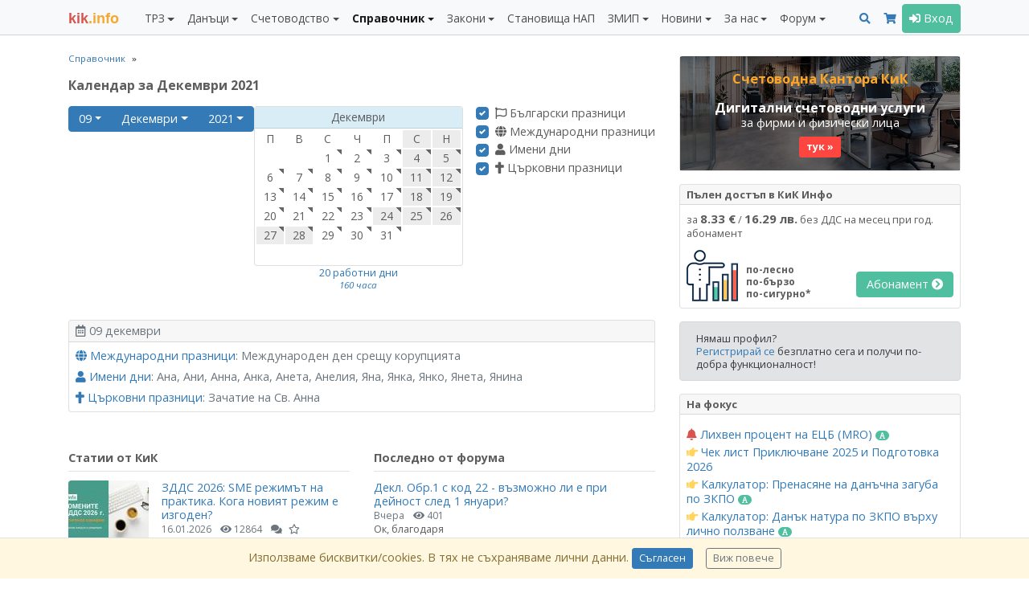

--- FILE ---
content_type: text/html; charset=UTF-8
request_url: https://kik-info.com/spravochnik/calendar/2021/12/09/
body_size: 18524
content:
<!doctype html><html lang="bg"><head><meta charset="utf-8"><meta http-equiv="X-UA-Compatible" content="IE=edge,chrome=1"><meta name="viewport" content="width=device-width, initial-scale=1, shrink-to-fit=no"><title>Календар за Декември 2021</title><meta name="description" content="Календар за Декември 2021"><meta name="keywords" content="Календар за Декември 2021"><link rel="canonical" href="https://kik-info.com/spravochnik/calendar/2021/12/09/"><meta name="distribution" content="global"><meta name="date" content="Sat, 24 Jan 2026 11:34:36 GMT"><meta name="revisit-after" content="1 day"><meta name="googlebot" content="all"><meta name="robots" content="all"><meta name="verify-v1" content="zqQmCrmx6mEaPg72R3POl1fDIYOpvEXR/DZMlyrCxuY="><meta name="google-site-verification" content="JXkjiD6cAM3rqB6UMQ3eRJOwlyOUdHBLF4hghE_e43Q"><meta name="y_key" content="35f2c3ca764d18b6"><meta name="msvalidate.01" content="747FC9B8CA87BDD00EEF80C3D4AA5306"><meta property="fb:page_id" content="184441811598897"><meta property="fb:app_id" content="202690183100419"><meta property="fb:admins" content="716230838, 100002196490885"><meta property="og:title" content="Календар за Декември 2021"><meta property="og:description" content="Календар за Декември 2021"><meta property="og:url" content="https://kik-info.com/spravochnik/calendar/2021/12/09/"><meta property="og:type" content="website"><meta property="og:image" content="https://static.kik-info.com/images/kik-info-fb-2026.png"><link rel="shortcut icon" href="https://static.kik-info.com/favicon.ico" type="image/x-icon"><link rel="apple-touch-icon" sizes="180x180" href="https://static.kik-info.com/apple-touch-icon.png"><link rel="icon" type="image/png" sizes="32x32" href="https://static.kik-info.com/favicon-32x32.png"><link rel="icon" type="image/png" sizes="16x16" href="https://static.kik-info.com/favicon-16x16.png"><link rel="manifest" href="/site.webmanifest"><link rel="mask-icon" href="https://static.kik-info.com/safari-pinned-tab.svg" color="#5bbad5"><!-- Chrome, Firefox OS and Opera --><meta name="theme-color" content="#f8f9fa"><!-- Windows Phone --><meta name="msapplication-navbutton-color" content="#f8f9fa"><meta name="msapplication-TileColor" content="#f8f9fa"><!-- iOS Safari --><meta name="apple-mobile-web-app-status-bar-style" content="#f8f9fa"><link rel="stylesheet" href="https://static.kik-info.com/css/v.5.0.29.min.css"><link rel="stylesheet" href="https://static.kik-info.com/css/no-print.css"/><link href="https://fonts.googleapis.com/css?family=Open+Sans:400italic,700italic,400,700&subset=latin,cyrillic" rel="stylesheet" type="text/css"><!--[if lte IE 10]><script>window.location = "https://kik-info.com/errors/old-browser.php";</script><![endif]--><!-- Global site tag (gtag.js) - Google Analytics -->
    <script async src="https://www.googletagmanager.com/gtag/js?id=G-2QCPP8QVN8"></script>
    <script>
      window.dataLayer = window.dataLayer || [];
      function gtag(){dataLayer.push(arguments);}
      gtag('js', new Date());
      gtag('config', 'G-2QCPP8QVN8');
      setTimeout("gtag('event', 'No Bounce', { 'event_category' : 'Adjusted Bounce' })",30000);
    </script></head><body class="web-page"><script>
    new MutationObserver(mutations => {
        for (const { addedNodes } of mutations) {
            for (const node of addedNodes) {
                if (node.tagName === 'COM-1PASSWORD-BUTTON' || node.tagName === 'COM-1PASSWORD-MENU') {
                    node.parentNode.removeChild(node)
                }
            }
        }
    }).observe(document.body, { childList: true })
</script><nav class="navbar navbar-expand-lg navbar-light bg-light fixed-top yamm" id="mainMenu"><div class="container"><a class="navbar-brand mr-0 mr-md-4" href="/" id="logo" title="КиК Инфо - Платформа за данъци и счетоводство*"><span>kik</span>.info</a><div><button class="navbar-toggler mr-2 px-2" type="button" data-toggle="collapse" data-target="#pageMenu" aria-controls="navbarNav" aria-expanded="false" aria-label="Toggle Menu Navigation"><span class="navbar-toggler-icon"></span></button><a class="navbar-toggler mr-2 px-2 text-center" href="/search.php" aria-controls="navbarNav" aria-expanded="false" aria-label="Търси"><i class="fas fa-search"></i></a><a class="navbar-toggler mr-2 px-2" type="button" href="/abonament/" aria-controls="navbarNav" aria-expanded="false" aria-label="Абонамент"><i class="fas fa-shopping-cart " style="color:#337ab7;"></i></a><button class="navbar-toggler px-2" type="button" data-toggle="collapse" data-target="#pageMenuProfile" aria-controls="navbarNav" aria-expanded="false" aria-label="Toggle Profile Navigation"><i class="fas fa-user"></i></button></div><div class="collapse navbar-collapse" id="pageMenu"><ul class="navbar-nav mt-3 mt-lg-0 mr-auto"><li class="nav-item dropdown"><a class="nav-link dropdown-toggle" href="/trz/" id="nbDML13" role="button" data-toggle="dropdown" aria-haspopup="true" aria-expanded="false">ТРЗ</a><div class="dropdown-menu pb-0 yamm-fw" role="menu" aria-labelledby="nbDML13"><div class="row no-gutters pb-0"><div class="col-md-6"><div class="mb-2"><h6 class="dropdown-header">Възнаграждения</h6><a class="dropdown-item " href="/trz/zaplata.php">Калкулатор: Заплата по трудов договор и всички начисления</a><a class="dropdown-item " href="/trz/zaplata-bruto.php">Калкулатор: Фиш за работна заплата бруто-нето</a><a class="dropdown-item " href="/trz/zaplata-neto.php">Калкулатор: Фиш за работна заплата нето-бруто</a><a class="dropdown-item " href="/trz/razhodi-za-rabotodatelia.php">Калкулатор: Разходи за работодателя по трудов договор</a><a class="dropdown-item " href="/trz/dogovor-za-upravlenie-i-kontrol.php">Калкулатор: Договор за управление и контрол</a><a class="dropdown-item " href="/trz/grajdanski-dogovor.php">Калкулатор: Граждански договор <span class="badge badge-pill badge-success badge-subscription text-white"><i class="fas fa-font"></i></span> </a><a class="dropdown-item " href="/trz/naem.php">Калкулатор: Доход от наем <span class="badge badge-pill badge-success badge-subscription text-white"><i class="fas fa-font"></i></span> </a><a class="dropdown-item " href="/trz/osigurovki-samoosiguriavashtose-lice.php">Калкулатор: Самоосигуряващо се лице <span class="badge badge-pill badge-success badge-subscription text-white"><i class="fas fa-font"></i></span> </a><a class="dropdown-item " href="/trz/kooperator.php">Калкулатор: Членове кооператори</a><a class="dropdown-item " href="/trz/zaplata-po-chlen-114.php">Калкулатор: Заплата по трудов договор по чл. 114 КТ</a><a class="dropdown-item " href="/trz/mod-pri-nepulno-rabotno-vreme.php">Калкулатор: МОД при непълно работно време</a><a class="dropdown-item " href="/trz/zapor-po-chl-446.php">Калкулатор: Изчисление на запор по чл. 446 от ГПК <span class="badge badge-pill badge-success badge-subscription text-white"><i class="fas fa-font"></i></span> </a></div><div class="mb-2"><h6 class="dropdown-header">Стаж</h6><a class="dropdown-item " href="/trz/trudov-staj-za-period.php">Калкулатор: Трудов стаж за период <span class="badge badge-pill badge-success badge-subscription text-white"><i class="fas fa-font"></i></span> </a><a class="dropdown-item " href="/trz/osiguritelen-staj-za-period.php">Калкулатор: Осигурителен стаж за период <span class="badge badge-pill badge-success badge-subscription text-white"><i class="fas fa-font"></i></span> </a><a class="dropdown-item " href="/trz/sbor-na-trudov-staj.php">Калкулатор: Сбор на трудов стаж <span class="badge badge-pill badge-success badge-subscription text-white"><i class="fas fa-font"></i></span> </a><a class="dropdown-item " href="/trz/sbor-na-osiguritelen-staj.php">Калкулатор: Сбор на осигурителен стаж <span class="badge badge-pill badge-success badge-subscription text-white"><i class="fas fa-font"></i></span> </a><a class="dropdown-item " href="/trz/preobrazuvane-na-osiguritelen-staj.php">Калкулатор: Категориен стаж I, II към III <span class="badge badge-pill badge-success badge-subscription text-white"><i class="fas fa-font"></i></span> </a><a class="dropdown-item " href="/trz/calendarni-dni.php">Брой работни и календарни дни между две дати <span class="badge badge-pill badge-success badge-subscription text-white"><i class="fas fa-font"></i></span> </a></div></div><div class="col-md-6"><div class="mb-2"><h6 class="dropdown-header">Отпуски</h6><a class="dropdown-item " href="/trz/broi-dni-platen-otpusk-pri-nepulna-godina.php">Калкулатор: Платен отпуск при непълна година <span class="badge badge-pill badge-success badge-subscription text-white"><i class="fas fa-font"></i></span> </a><a class="dropdown-item " href="/trz/obezshtetenie-za-neizpolzvan-otpusk.php">Калкулатор: Обезщетение за отпуски по чл.224 КТ <span class="badge badge-pill badge-success badge-subscription text-white"><i class="fas fa-font"></i></span> </a><a class="dropdown-item " href="/trz/molba-i-zapoved-za-otpusk.php">Приложение: Молба и заповед за отпуск</a><a class="dropdown-item " href="/trz/godishen-grafik-za-otpuski.php">Приложение: График за отпуски</a><a class="dropdown-item " href="/trz/maichinstvo.php">Калкулатор: Майчинство 2026</a></div><div class="mb-2"><h6 class="dropdown-header">Документи</h6><a class="dropdown-item " href="/trz/up2.php">Приложение: Издаване на УП-2 <span class="badge badge-pill badge-success badge-subscription text-white"><i class="fas fa-font"></i></span> </a><a class="dropdown-item " href="/trz/up3.php">Приложение: Издаване на УП-3 <span class="badge badge-pill badge-success badge-subscription text-white"><i class="fas fa-font"></i></span> </a><a class="dropdown-item " href="/trz/zapoved-za-ednostranno-uvelichenie-na-zaplata.php">Приложение: Заповеди за увеличение на заплати <span class="badge badge-pill badge-success badge-subscription text-white"><i class="fas fa-font"></i></span> </a><a class="dropdown-item " href="/trz/dopalnitelno-sporazumenie-za-promiana-na-zaplata.php">Приложение: Допълнителни споразумения за промяна на заплати <span class="badge badge-pill badge-success badge-subscription text-white"><i class="fas fa-font"></i></span> </a><a class="dropdown-item " href="/trz/uvedomlemnie-ot-rabotodatelia-po-chlen-37a-ot-NRVPO.php">Приложение: Уведомления от работодателя за неползвани отпуски <span class="badge badge-pill badge-success badge-subscription text-white"><i class="fas fa-font"></i></span>  <i class="fas fa-hand-point-left text-warning" title="Актуално"></i> </a><a class="dropdown-item " href="/trz/molba-za-napuskane-po-vzaimno-saglasie.php">Приложение: Молба за напускане по взаимно съгласие и предизвестие</a><a class="dropdown-item " href="/danatsi/smetka-za-izplateni-sumi.php">Приложение: Издаване на Сметка за изплатени суми (СИС) <span class="badge badge-pill badge-success badge-subscription text-white"><i class="fas fa-font"></i></span> </a><a class="dropdown-item " href="/schetovodstvo/platejno-narejdane-budget.php">Приложение: Платежни нареждания/вносни бележки към бюджета <span class="badge badge-pill badge-success badge-subscription text-white"><i class="fas fa-font"></i></span> </a><a class="dropdown-item " href="/schetovodstvo/platejno-narejdane.php">Приложение: Издаване на платежни и вносни бележки <span class="badge badge-pill badge-success badge-subscription text-white"><i class="fas fa-font"></i></span> </a></div><div class="mb-2"><h6 class="dropdown-header">Наръчници</h6><a class="dropdown-item " href="/trz/naruchnik-osiguriavane/">Наръчник по осигуряване</a><a class="dropdown-item " href="/trz/naruchnik-za-prilojimo-zakonodatelstvo/">Наръчник по приложимо законодателство</a><a class="dropdown-item " href="/trz/naruchnik-za-izprashtane-na-rabota-v-ES-EIP-Shveicaria.php">Наръчник по изпращане в ЕС, ЕИП и Щвейцария</a></div></div></div></div></li><li class="nav-item dropdown"><a class="nav-link dropdown-toggle" href="/danatsi/" id="nbDML38" role="button" data-toggle="dropdown" aria-haspopup="true" aria-expanded="false">Данъци</a><div class="dropdown-menu pb-0 yamm-fw" role="menu" aria-labelledby="nbDML38"><div class="row no-gutters pb-0"><div class="col-md-6"><div class="mb-2"><h6 class="dropdown-header">ЗДДС</h6><a class="dropdown-item " href="/danatsi/dds-stavki-v-bulgaria.php">ДДС ставки и основания за неначисляване на ДДС <span class="badge badge-pill badge-success badge-subscription text-white"><i class="fas fa-font"></i></span> </a><a class="dropdown-item " href="/danatsi/vat-calculator.php">Калкулатор: ДДС (бруто-нето)</a><a class="dropdown-item " href="/danatsi/proverka-na-dds-nomer-v-vies.php">Проверка на ДДС номер във VIES</a><a class="dropdown-item " href="/danatsi/dds-procedura-i-prilojenie-6.php">Калкулатор: ДДС процедура за приспадане <span class="badge badge-pill badge-success badge-subscription text-white"><i class="fas fa-font"></i></span> </a><a class="dropdown-item " href="/danatsi/proverka-za-miasto-na-izpulnenie-pri-usluga-vat.php">Приложение: Място на изпълнение при доставка на услуги (чл. 20б-24 ЗДДС) <span class="badge badge-pill badge-success badge-subscription text-white"><i class="fas fa-font"></i></span> </a><a class="dropdown-item " href="/danatsi/protocol-117.php">Приложение: Издаване на протокол по чл. 117 от ЗДДС <span class="badge badge-pill badge-success badge-subscription text-white"><i class="fas fa-font"></i></span> </a><a class="dropdown-item " href="/danatsi/lichno-polzvane.php">Калкулатор: ДДС върху лично ползване и протокол <span class="badge badge-pill badge-success badge-subscription text-white"><i class="fas fa-font"></i></span>  <i class="fas fa-hand-point-left text-warning" title="Актуално"></i> </a><a class="dropdown-item " href="/danatsi/zapoved-za-neizpolzvane-na-slujebnno-imushtestvo.php">Заповед служебното имущество - лични нужди <span class="badge badge-pill badge-success badge-subscription text-white"><i class="fas fa-font"></i></span> </a><a class="dropdown-item " href="/danatsi/preizchisliavane-chastichen-danachen-kredit-po-chl-73.php">Калкулатор: Преизчисляване частичен данъчен кредит по чл. 73, ал. 8 <span class="badge badge-pill badge-success badge-subscription text-white"><i class="fas fa-font"></i></span> </a><a class="dropdown-item " href="/danatsi/korekcia-na-dds-chl-79-1-3.php">Калкулатор: Корекция на ДДС при брак, липси и доставки (чл. 79, ал. 1-3) <span class="badge badge-pill badge-success badge-subscription text-white"><i class="fas fa-font"></i></span> </a><a class="dropdown-item " href="/danatsi/korekcia-na-dds-chl-79-5.php">Калкулатор: Корекция на ДДС в увеличение на данъчен кредит (чл. 79, ал. 5) <span class="badge badge-pill badge-success badge-subscription text-white"><i class="fas fa-font"></i></span> </a><a class="dropdown-item " href="/danatsi/korekcia-na-dds-chl-79a.php">Калкулатор: Корекция на ДДС при изменение в ползването на ДА и имоти (чл. 79а) <span class="badge badge-pill badge-success badge-subscription text-white"><i class="fas fa-font"></i></span> </a><a class="dropdown-item " href="/danatsi/korekcia-na-dds-chl-79b.php">Калкулатор: Корекция на ДДС при изменение в ползването на услуги (чл. 79б) <span class="badge badge-pill badge-success badge-subscription text-white"><i class="fas fa-font"></i></span> </a><a class="dropdown-item " href="/danatsi/dds-stavki-v-ec.php">ДДС ставки в ЕС <span class="badge badge-pill badge-success badge-subscription text-white"><i class="fas fa-font"></i></span> </a><a class="dropdown-item " href="/danatsi/dds-oboroti-v-ec-2023.php">Оборот за регистрация по ДДС в ЕС <span class="badge badge-pill badge-success badge-subscription text-white"><i class="fas fa-font"></i></span> </a><a class="dropdown-item " href="/danatsi/proverka-na-tin-nomer-v-vies.php">Проверка на данъчните номера (TIN) за ЕС</a><a class="dropdown-item " href="/danatsi/naruchnik-zdds/">Наръчник по ДДС</a><a class="dropdown-item " href="/danatsi/naruchnik-za-vuzstanoviavane-na-dds-na-lice-ES/">Наръчник за възстановяване на ДДС на лице от ЕС</a><a class="dropdown-item " href="/danatsi/obiasnitelni-belejki-otnosno-pravilata-za-dds-pri-elektronnata-tagovia.php">ДДС при е-търговията (обяснителни бележки) <span class="badge badge-pill badge-success badge-subscription text-white"><i class="fas fa-font"></i></span> </a></div><div class="mb-2"><h6 class="dropdown-header">ДОПК</h6><a class="dropdown-item " href="/danatsi/naruchnik-dopk/">Наръчник по ДОПК I и II</a><a class="dropdown-item " href="/danatsi/naruchnik-po-transferno-cenoobrazuvane/">Наръчник по трансферно ценообразуване</a></div></div><div class="col-md-6"><div class="mb-2"><h6 class="dropdown-header">ЗКПО</h6><a class="dropdown-item " href="/danatsi/avansovi-vnoski.php">Калкулатор: Авансови вноски ЗКПО <span class="badge badge-pill badge-success badge-subscription text-white"><i class="fas fa-font"></i></span> </a><a class="dropdown-item " href="/danatsi/promiana-na-avansovi-vnoski.php">Калкулатор: Промяна на авансови вноски ЗКПО (чл. 88) <span class="badge badge-pill badge-success badge-subscription text-white"><i class="fas fa-font"></i></span> </a><a class="dropdown-item " href="/danatsi/razhodi-v-natura.php">Калкулатор: Данък натура по ЗКПО върху лично ползване <span class="badge badge-pill badge-success badge-subscription text-white"><i class="fas fa-font"></i></span>  <i class="fas fa-hand-point-left text-warning" title="Актуално"></i> </a><a class="dropdown-item " href="/danatsi/slaba-kapitalizacia-po-zkpo.php">Калкулатор: Слаба капитализация по ЗКПО <span class="badge badge-pill badge-success badge-subscription text-white"><i class="fas fa-font"></i></span>  <i class="fas fa-hand-point-left text-warning" title="Актуално"></i> </a><a class="dropdown-item " href="/danatsi/prenasiane-na-danachna-zaguba-po-zkpo.php">Калкулатор: Пренасяне на данъчна загуба по ЗКПО <span class="badge badge-pill badge-success badge-subscription text-white"><i class="fas fa-font"></i></span>  <i class="fas fa-hand-point-left text-warning" title="Актуално"></i> </a><a class="dropdown-item " href="/danatsi/uvelicenia-na-schetovodnia-finansov-rezultat.php">Увеличения на счетоводния финансов резултат <span class="badge badge-pill badge-success badge-subscription text-white"><i class="fas fa-font"></i></span> </a><a class="dropdown-item " href="/danatsi/namalenia-na-schetovodnia-finansov-rezultat.php">Намаления на счетоводния финансов резултат <span class="badge badge-pill badge-success badge-subscription text-white"><i class="fas fa-font"></i></span> </a><a class="dropdown-item " href="/danatsi/danachni-amortiziruemi-aktivi.php">Данъчни амортизируеми активи (ЗКПО) <span class="badge badge-pill badge-success badge-subscription text-white"><i class="fas fa-font"></i></span> </a><a class="dropdown-item " href="/danatsi/jurisdikcii-s-prefercialen-danachen-regim/">Списък на офшорните зони <span class="badge badge-pill badge-success badge-subscription text-white"><i class="fas fa-font"></i></span> </a><a class="dropdown-item " href="/danatsi/svurzani-lica.php">Свързани лица (ДОПК, ЗКПО, НСС) <span class="badge badge-pill badge-success badge-subscription text-white"><i class="fas fa-font"></i></span> </a><a class="dropdown-item " href="/danatsi/naruchnik-zkpo/">Наръчник по ЗКПО</a><a class="dropdown-item " href="/schetovodstvo/razpredelenie-na-dividenti.php">Приложение: Разпределение на дивиденти (+Eng) <span class="badge badge-pill badge-success badge-subscription text-white"><i class="fas fa-font"></i></span> </a></div><div class="mb-2"><h6 class="dropdown-header">ЗДДФЛ</h6><a class="dropdown-item " href="/danatsi/smetka-za-izplateni-sumi.php">Приложение: Издаване на Сметка за изплатени суми (СИС) <span class="badge badge-pill badge-success badge-subscription text-white"><i class="fas fa-font"></i></span> </a><a class="dropdown-item " href="/danatsi/naruchnik-zddfl/">Наръчник по ЗДДФЛ</a><a class="dropdown-item " href="/schetovodstvo/razpredelenie-na-dividenti.php">Приложение: Разпределение на дивиденти (+Eng) <span class="badge badge-pill badge-success badge-subscription text-white"><i class="fas fa-font"></i></span> </a></div><div class="mb-2"><h6 class="dropdown-header">Други</h6><a class="dropdown-item " href="/danatsi/freelancer-eood.php">Калкулатор: Кое е по-изгодно ЕООД или freelancer? <i class="fas fa-hand-point-left text-warning" title="Актуално"></i> </a><a class="dropdown-item " href="/danatsi/patenten-danak.php">ЗМДТ: Патентен данък</a><a class="dropdown-item " href="/schetovodstvo/check-list-prikliuchvane.php">Чек лист Приключване 2025 и Подготовка 2026 <i class="fas fa-hand-point-left text-warning" title="Актуално"></i> </a></div></div></div></div></li><li class="nav-item dropdown"><a class="nav-link dropdown-toggle" href="/schetovodstvo/" id="nbDML65" role="button" data-toggle="dropdown" aria-haspopup="true" aria-expanded="false">Счетоводство</a><div class="dropdown-menu pb-0 yamm-fw" role="menu" aria-labelledby="nbDML65"><div class="row no-gutters pb-0"><div class="col-md-6"><div class="mb-2"><h6 class="dropdown-header">Документи</h6><a class="dropdown-item " href="/schetovodstvo/invoice.php">Приложение: Фактуриране (+Eng)</a><a class="dropdown-item " href="/schetovodstvo/proform.php">Приложение: Проформа фактура (+Eng)</a><a class="dropdown-item " href="/schetovodstvo/puten-list.php">Приложение: Издаване на пътни листа <span class="badge badge-pill badge-success badge-subscription text-white"><i class="fas fa-font"></i></span> </a><a class="dropdown-item " href="/schetovodstvo/zapoved-za-komandirovka.php">Приложение: Командировъчни в страната (+Eng) <span class="badge badge-pill badge-success badge-subscription text-white"><i class="fas fa-font"></i></span> </a><a class="dropdown-item " href="/schetovodstvo/zapoved-za-komandirovka-v-chujbina.php">Приложение: Командировъчни в чужбина по чл. 121 КТ (+Eng) <span class="badge badge-pill badge-success badge-subscription text-white"><i class="fas fa-font"></i></span> </a><a class="dropdown-item " href="/schetovodstvo/platejno-narejdane-budget.php">Приложение: Платежни нареждания/вносни бележки към бюджета <span class="badge badge-pill badge-success badge-subscription text-white"><i class="fas fa-font"></i></span> </a><a class="dropdown-item " href="/schetovodstvo/platejno-narejdane.php">Приложение: Издаване на платежни и вносни бележки <span class="badge badge-pill badge-success badge-subscription text-white"><i class="fas fa-font"></i></span> </a><a class="dropdown-item " href="/schetovodstvo/sporazumenie-za-prihvashtane.php">Приложение: Споразумение за прихващане (+Eng) <span class="badge badge-pill badge-success badge-subscription text-white"><i class="fas fa-font"></i></span> </a><a class="dropdown-item " href="/schetovodstvo/razpredelenie-na-dividenti.php">Приложение: Разпределение на дивиденти (+Eng) <span class="badge badge-pill badge-success badge-subscription text-white"><i class="fas fa-font"></i></span> </a></div><div class="mb-2"><h6 class="dropdown-header">Финансови</h6><a class="dropdown-item " href="/spravochnik/osnoven-lihven-procent.php">Основен лихвен процент по дати <span class="badge badge-pill badge-success badge-subscription text-white"><i class="fas fa-font"></i></span> </a><a class="dropdown-item " href="/spravochnik/ecb-mro.php">Лихвен процент на ЕЦБ (MRO) <span class="badge badge-pill badge-success badge-subscription text-white"><i class="fas fa-font"></i></span>  <i class="fas fa-bell text-danger" title="Ново"></i>  </a><a class="dropdown-item " href="/spravochnik/inflacia-po-godini.php">Инфлация по години <span class="badge badge-pill badge-success badge-subscription text-white"><i class="fas fa-font"></i></span>  <i class="fas fa-hand-point-left text-warning" title="Актуално"></i> </a><a class="dropdown-item " href="/schetovodstvo/lihvi.php">Калкулатор за лихви (проста и сложна) <span class="badge badge-pill badge-success badge-subscription text-white"><i class="fas fa-font"></i></span> </a><a class="dropdown-item " href="/schetovodstvo/dogovorna-lihva-s-olp.php">Калкулатор за договорна лихва ОЛП+% <span class="badge badge-pill badge-success badge-subscription text-white"><i class="fas fa-font"></i></span> </a><a class="dropdown-item " href="/schetovodstvo/zakonova-lihva.php">Калкулатор за законна лихва <span class="badge badge-pill badge-success badge-subscription text-white"><i class="fas fa-font"></i></span> </a><a class="dropdown-item " href="/schetovodstvo/crediten-kalkulator.php">Кредитен калкулатор</a><a class="dropdown-item " href="/schetovodstvo/valuten-kalkulator.php">Валутен калкулатор</a><a class="dropdown-item " href="/schetovodstvo/inflacia.php">Калкулатор: Инфлация за период <span class="badge badge-pill badge-success badge-subscription text-white"><i class="fas fa-font"></i></span> </a><a class="dropdown-item " href="/schetovodstvo/godishna-inflacia.php">Калкулатор: Показатели за инфлация <span class="badge badge-pill badge-success badge-subscription text-white"><i class="fas fa-font"></i></span> </a><a class="dropdown-item " href="/schetovodstvo/norma-na-pechalba.php">Калкулатор: Норма на печалба</a></div></div><div class="col-md-6"><div class="mb-2"><h6 class="dropdown-header">Закон за счетоводството</h6><a class="dropdown-item " href="/schetovodstvo/proverka-za-sastavitel-na-finansovi-otcheti.php">Проверка за съставители на финансови отчети по ЗСч</a><a class="dropdown-item " href="/schetovodstvo/proverka-za-kategoria-predpriatie.php">Проверка за категория предприятие <span class="badge badge-pill badge-success badge-subscription text-white"><i class="fas fa-font"></i></span>  <i class="fas fa-hand-point-left text-warning" title="Актуално"></i> </a><a class="dropdown-item " href="/schetovodstvo/proverka-za-grupa-predpriatia.php">Проверка за категория на група предприятия <span class="badge badge-pill badge-success badge-subscription text-white"><i class="fas fa-font"></i></span> </a><a class="dropdown-item " href="/schetovodstvo/proverka-za-zaduljitelen-odit.php">Проверка за задължителен одит <span class="badge badge-pill badge-success badge-subscription text-white"><i class="fas fa-font"></i></span>  <i class="fas fa-hand-point-left text-warning" title="Актуално"></i> </a><a class="dropdown-item " href="/schetovodstvo/proverka-za-zaduljitelen-odit-na-ulnc.php">Проверка за задължителен одит ЮЛНЦ <span class="badge badge-pill badge-success badge-subscription text-white"><i class="fas fa-font"></i></span> </a><a class="dropdown-item " href="/schetovodstvo/predriatia-ot-obshtestven-interest.php">Предприятия от обществен интерес по ЗСч (ПОИ) <span class="badge badge-pill badge-success badge-subscription text-white"><i class="fas fa-font"></i></span> </a></div><div class="mb-2"><h6 class="dropdown-header">Годишно счетоводно приключване</h6><a class="dropdown-item " href="/schetovodstvo/check-list-prikliuchvane.php">Чек лист Приключване 2025 и Подготовка 2026 <i class="fas fa-hand-point-left text-warning" title="Актуално"></i> </a><a class="dropdown-item " href="/gfo-register/">Публикуване на ГФО</a><a class="dropdown-item " href="/schetovodstvo/gfo-mikropredriatie.php">Приложение: ГФО на микропредприятие (+Eng) <span class="badge badge-pill badge-success badge-subscription text-white"><i class="fas fa-font"></i></span> </a><a class="dropdown-item " href="/schetovodstvo/gfo-malkopredriatie.php">Приложение: ГФО на малко предприятие (+Eng) <span class="badge badge-pill badge-success badge-subscription text-white"><i class="fas fa-font"></i></span> </a><a class="dropdown-item " href="/schetovodstvo/gfo-ulnc-mikropredriatie.php">Приложение: ГФО на ЮЛНЦ (микропредприятие) (+Eng) <span class="badge badge-pill badge-success badge-subscription text-white"><i class="fas fa-font"></i></span> </a><a class="dropdown-item " href="/schetovodstvo/gfo-ulnc-malkopredriatie.php">Приложение: ГФО на ЮЛНЦ (малко предприятие) (+Eng) <span class="badge badge-pill badge-success badge-subscription text-white"><i class="fas fa-font"></i></span> </a><a class="dropdown-item " href="/schetovodstvo/nulev-gfo.php">Приложение: Нулев ГФО (+Eng)</a><a class="dropdown-item " href="/schetovodstvo/declaracia-za-lipsa-na-deinost.php">Приложение: Декларация за липса на дейност <span class="badge badge-pill badge-success badge-subscription text-white"><i class="fas fa-font"></i></span> </a></div></div></div></div></li><li class="nav-item dropdown active text-bold"><a class="nav-link dropdown-toggle" href="/spravochnik/" id="nbDML24" role="button" data-toggle="dropdown" aria-haspopup="true" aria-expanded="false">Справочник</a><div class="dropdown-menu pb-0 yamm-fw" role="menu" aria-labelledby="nbDML24"><div class="row no-gutters pb-0"><div class="col-md-4"><div class="mb-2"><h6 class="dropdown-header">Класификатори</h6><a class="dropdown-item " href="/spravochnik/mod/">МОД 2026</a><a class="dropdown-item " href="/spravochnik/tzpb/">ТЗПБ 2026</a><a class="dropdown-item " href="/spravochnik/mrz.php">МРЗ по години (1965 - 2026)</a><a class="dropdown-item " href="/spravochnik/maksimalen-osiguritelen-dohod.php">Максимален осигурителен доход (2000 - 2026)</a><a class="dropdown-item " href="/spravochnik/nkpd-2011/">НКПД 2011, актуален за 2026</a><a class="dropdown-item " href="/spravochnik/kid/">КИД 2025, актуален за 2026</a><a class="dropdown-item " href="/spravochnik/kpid/">КПИД, актуален за 2026</a><a class="dropdown-item " href="/spravochnik/ekda.php">ЕКДА, актуален за 2026</a><a class="dropdown-item " href="/spravochnik/ekatte.php">ЕКАТТЕ, актуален за 2026</a><a class="dropdown-item " href="/spravochnik/kombinirana-nomenklatura/">Комбинирана номенклатура 2026</a><a class="dropdown-item " href="/spravochnik/stoki-s-visok-finansov-risk/">Стоки с висок фискален риск 2026</a></div><div class="mb-2"><h6 class="dropdown-header">Календари</h6><a class="dropdown-item " href="/trz/calendarni-dni.php">Брой работни и календарни дни между две дати <span class="badge badge-pill badge-success badge-subscription text-white"><i class="fas fa-font"></i></span> </a><a class="dropdown-item active" href="/spravochnik/calendar/2026/">Работни дни и почивни дни за 2026</a><a class="dropdown-item " href="/spravochnik/currency-rates.php">Валутни курсове (по дата)</a><a class="dropdown-item " href="/spravochnik/osnoven-lihven-procent.php">Основен лихвен процент по дати <span class="badge badge-pill badge-success badge-subscription text-white"><i class="fas fa-font"></i></span> </a><a class="dropdown-item " href="/spravochnik/ecb-mro.php">Лихвен процент на ЕЦБ (MRO) <span class="badge badge-pill badge-success badge-subscription text-white"><i class="fas fa-font"></i></span>  <i class="fas fa-bell text-danger" title="Ново"></i>  </a><a class="dropdown-item " href="/spravochnik/inflacia-po-godini.php">Инфлация по години <span class="badge badge-pill badge-success badge-subscription text-white"><i class="fas fa-font"></i></span>  <i class="fas fa-hand-point-left text-warning" title="Актуално"></i> </a></div></div><div class="col-md-4"><div class="mb-2"><h6 class="dropdown-header">Плащане на данъци и осигуровки</h6><a class="dropdown-item " href="/spravochnik/osigurovki-i-danaci/">Осигуровки проценти 2026 (таблица)</a><a class="dropdown-item " href="/spravochnik/bankovi-smetki-na-nap.php">Банкови сметки на НАП</a><a class="dropdown-item " href="/spravochnik/ofisi-na-nap-v-stranata.php">Офиси на НАП</a><a class="dropdown-item " href="/spravochnik/ofisi-na-noi-v-stranata.php">Офиси на НОИ</a><a class="dropdown-item " href="/spravochnik/dlujnici-i-izdirvani-lica-ot-nap.php">Длъжници и издирвани лица от НАП</a></div><div class="mb-2"><h6 class="dropdown-header">Проверки</h6><a class="dropdown-item " href="/spravochnik/proverka-na-bulstat.php">Проверка на ЕИК/БУЛСТАТ в ТР <span class="badge badge-pill badge-success badge-subscription text-white"><i class="fas fa-font"></i></span> </a><a class="dropdown-item " href="/spravochnik/proverka-na-egn.php">Проверка на ЕГН/ЛНЧ</a><a class="dropdown-item " href="/spravochnik/proverka-na-iban.php">Проверка на IBAN</a><a class="dropdown-item " href="/danatsi/proverka-na-dds-nomer-v-vies.php">Проверка на ДДС номер във VIES</a><a class="dropdown-item " href="/danatsi/proverka-na-tin-nomer-v-vies.php">Проверка на данъчните номера (TIN) за ЕС</a></div></div><div class="col-md-4"><div class="mb-2"><h6 class="dropdown-header">Речници</h6><a class="dropdown-item " href="/spravochnik/schetovoden-rechnik-bg.php">Българо-Английски Счетоводен речник</a><a class="dropdown-item " href="/spravochnik/schetovoden-rechnik-en.php">Английско-Български Счетоводен речник</a><a class="dropdown-item " href="/spravochnik/finansov-rechnik.php">Финансов речник</a><a class="dropdown-item " href="/spravochnik/borsov-rechnik.php">Борсов речник</a></div><div class="mb-2"><h6 class="dropdown-header">Други</h6><a class="dropdown-item " href="/spravochnik/banks.php">Банки и банкови клонове</a><a class="dropdown-item " href="/danatsi/jurisdikcii-s-prefercialen-danachen-regim/">Списък на офшорните зони <span class="badge badge-pill badge-success badge-subscription text-white"><i class="fas fa-font"></i></span> </a><a class="dropdown-item " href="/gfo-register/">Публикуване на ГФО</a></div><div class="mb-2"><h6 class="dropdown-header">AI</h6><a class="dropdown-item " href="/spravochnik/kik-aichat.php">KiK AIChat</a></div></div></div></div></li><li class="nav-item dropdown"><a class="nav-link dropdown-toggle" href="/normativna-baza/" id="nbDMLNB" role="button" data-toggle="dropdown" aria-haspopup="true" aria-expanded="false">Закони</a><div class="dropdown-menu pb-0 yamm-fw" role="menu" aria-labelledby="nbDMLNB"><div class="row no-gutters pb-0"><div class="col-md-2"><div class="mb-0"><a class="dropdown-item mt-2" href="/normativna-baza/biblioteka/"><i class="fas fa-star"></i> Любими</a></div><div class="mb-2"><h6 class="dropdown-header">По актове</h6><a class="dropdown-item" href="/normativna-baza/zakoni/">Закони</a><a class="dropdown-item" href="/normativna-baza/kodeksi/">Кодекси</a><a class="dropdown-item" href="/normativna-baza/pravilnici/">Правилници</a><a class="dropdown-item" href="/normativna-baza/naredbi/">Наредби</a><a class="dropdown-item" href="/normativna-baza/siddo/">СИДДО</a><a class="dropdown-item" href="/normativna-baza/nss/">НСС</a><a class="dropdown-item" href="/normativna-baza/direktivi/">Директиви</a><a class="dropdown-item" href="/normativna-baza/reglamenti/">Регламенти</a><a class="dropdown-item" href="/normativna-baza/postanovlenia/">Постановления</a><a class="dropdown-item" href="/normativna-baza/instrukcii/">Инструкции</a><a class="dropdown-item" href="/normativna-baza/tarifa/">Тарифи</a><a class="dropdown-item" href="/normativna-baza/drugi/">Други</a></div></div><div class="col-md-2"><div class="mb-2"><em class="dropdown-header text-small pb-0">*Най-често използвани</em><h6 class="dropdown-header">Данъци и счетоводство</h6><a class="dropdown-item " href="/normativna-baza/zakoni/zdds/" title="ЗАКОН ЗА ДАНЪК ВЪРХУ ДОБАВЕНАТА СТОЙНОСТ">ЗДДС</a><a class="dropdown-item " href="/normativna-baza/pravilnici/ppzdds/" title="ПРАВИЛНИК ЗА ПРИЛАГАНЕ НА ЗАКОНА ЗА ДАНЪК ВЪРХУ ДОБАВЕНАТА СТОЙНОСТ">ППЗДДС</a><a class="dropdown-item " href="/normativna-baza/zakoni/zkpo/" title="ЗАКОН ЗА КОРПОРАТИВНОТО ПОДОХОДНО ОБЛАГАНЕ">ЗКПО</a><a class="dropdown-item " href="/normativna-baza/zakoni/zddfl/" title="ЗАКОН ЗА ДАНЪЦИТЕ ВЪРХУ ДОХОДИТЕ НА ФИЗИЧЕСКИТЕ ЛИЦА">ЗДДФЛ</a><a class="dropdown-item " href="/normativna-baza/naredbi/h-18/" title="НАРЕДБА № Н-18 ОТ 13 ДЕКЕМВРИ 2006 Г. ЗА РЕГИСТРИРАНЕ И ОТЧИТАНЕ ЧРЕЗ ФИСКАЛНИ УСТРОЙСТВА НА ПРОДАЖБИТЕ В ТЪРГОВСКИТЕ ОБЕКТИ, ИЗИСКВАНИЯТА КЪМ СОФТУЕРИТЕ ЗА УПРАВЛЕНИЕТО ИМ И ИЗИСКВАНИЯ КЪМ ЛИЦАТА, КОИТО ИЗВЪРШВАТ ПРОДАЖБИ ЧРЕЗ ЕЛЕКТРОНЕН МАГАЗИН">Наредба № Н-18</a><a class="dropdown-item " href="/normativna-baza/zakoni/zsch/" title="ЗАКОН ЗА СЧЕТОВОДСТВОТО">ЗСч</a><a class="dropdown-item " href="/normativna-baza/nss/" title="НАЦИОНАЛНИ СЧЕТОВОДНИ СТАНДАРТИ">НСС</a><a class="dropdown-item " href="/normativna-baza/kodeksi/dopk/" title="ДАНЪЧНО-ОСИГУРИТЕЛЕН ПРОЦЕСУАЛЕН КОДЕКС">ДОПК</a><a class="dropdown-item " href="/normativna-baza/zakoni/zmdt/" title="ЗАКОН ЗА МЕСТНИТЕ ДАНЪЦИ И ТАКСИ">ЗМДТ</a></div></div><div class="col-md-2"><div class="mb-2"><em class="dropdown-header text-small pb-0 d-none d-md-block">&nbsp;</em><h6 class="dropdown-header">Командировки</h6><a class="dropdown-item " href="/normativna-baza/naredbi/nks/" title="НАРЕДБА ЗА КОМАНДИРОВКИТЕ В СТРАНАТА">НКС</a><a class="dropdown-item " href="/normativna-baza/naredbi/nsksch/" title="НАРЕДБА ЗА СЛУЖЕБНИТЕ КОМАНДИРОВКИ И СПЕЦИАЛИЗАЦИИ В ЧУЖБИНА">НСКСЧ</a><a class="dropdown-item " href="/normativna-baza/naredbi/ndkch/" title="НАРЕДБА ЗА ДЪЛГОСРОЧНИТЕ КОМАНДИРОВКИ В ЧУЖБИНА">НДКЧ</a><a class="dropdown-item " href="/normativna-baza/naredbi/nupkirsrpu/" title="НАРЕДБА ЗА УСЛОВИЯТА И РЕДА ЗА КОМАНДИРОВАНЕ И ИЗПРАЩАНЕ НА РАБОТНИЦИ И СЛУЖИТЕЛИ В РАМКИТЕ НА ПРЕДОСТАВЯНЕ НА УСЛУГИ">НУРКИРСРПУ</a></div></div><div class="col-md-2"><div class="mb-md-2"><em class="dropdown-header text-small pb-0 d-none d-md-block">&nbsp;</em><h6 class="dropdown-header">ТРЗ и осигуряване</h6><a class="dropdown-item " href="/normativna-baza/kodeksi/kt/" title="КОДЕКС НА ТРУДА">КТ</a><a class="dropdown-item " href="/normativna-baza/kodeksi/kso/" title="КОДЕКС ЗА СОЦИАЛНО ОСИГУРЯВАНЕ">КСО</a><a class="dropdown-item " href="/normativna-baza/zakoni/zzo/" title="ЗАКОН ЗА ЗДРАВНОТО ОСИГУРЯВАНЕ">ЗЗО</a><a class="dropdown-item " href="/normativna-baza/naredbi/n-5/" title="НАРЕДБА № 5 ОТ 29 ДЕКЕМВРИ 2002 Г. ЗА СЪДЪРЖАНИЕТО И РЕДА ЗА ИЗПРАЩАНЕ НА УВЕДОМЛЕНИЕТО ПО ЧЛ. 62, АЛ. 5 ОТ КОДЕКСА НА ТРУДА">Наредба № 5</a><a class="dropdown-item " href="/normativna-baza/naredbi/h-13/" title="НАРЕДБА № Н-13 ОТ 17 ДЕКЕМВРИ 2019 Г. ЗА СЪДЪРЖАНИЕТО, СРОКОВЕТЕ, НАЧИНА И РЕДА ЗА ПОДАВАНЕ И СЪХРАНЕНИЕ НА ДАННИ ОТ РАБОТОДАТЕЛИТЕ, ОСИГУРИТЕЛИТЕ ЗА ОСИГУРЕНИТЕ ПРИ ТЯХ ЛИЦА, КАКТО И ОТ САМООСИГУРЯВАЩИТЕ СЕ ЛИЦА">Наредба № Н-13</a><a class="dropdown-item " href="/normativna-baza/naredbi/nrpnoidiblro/" title="НАРЕДБА ЗА РЕДА ЗА ПРЕДСТАВЯНЕ В НАЦИОНАЛНИЯ ОСИГУРИТЕЛЕН ИНСТИТУТ НА ДАННИТЕ ОТ ИЗДАДЕНИТЕ БОЛНИЧНИ ЛИСТОВЕ И РЕШЕНИЯТА ПО ОБЖАЛВАНЕТО ИМ">НРПНОИДИБЛРО</a><a class="dropdown-item " href="/normativna-baza/naredbi/nooslbgrchml/" title="НАРЕДБА ЗА ОБЩЕСТВЕНО ОСИГУРЯВАНЕ НА САМООСИГУРЯВАЩИТЕ СЕ ЛИЦА, БЪЛГАРСКИТЕ ГРАЖДАНИ НА РАБОТА В ЧУЖБИНА И МОРСКИТЕ ЛИЦА">НООСЛБГРЧМЛ</a></div></div><div class="col-md-2"><div class="mb-2"><em class="dropdown-header text-small pb-0 d-none d-md-block">&nbsp;</em><em class="dropdown-header text-small pb-0 d-none d-md-block">&nbsp;</em><a class="dropdown-item " href="/normativna-baza/naredbi/nevdpov/" title="НАРЕДБА ЗА ЕЛЕМЕНТИТЕ НА ВЪЗНАГРАЖДЕНИЕТО И ЗА ДОХОДИТЕ, ВЪРХУ КОИТО СЕ ПРАВЯТ ОСИГУРИТЕЛНИ ВНОСКИ">НЕВДВКПОВ</a><a class="dropdown-item " href="/normativna-baza/naredbi/npopdoo/" title="НАРЕДБА ЗА ПАРИЧНИТЕ ОБЕЗЩЕТЕНИЯ И ПОМОЩИ ОТ ДЪРЖАВНОТО ОБЩЕСТВЕНО ОСИГУРЯВАНЕ">НПОПДОО</a><a class="dropdown-item " href="/normativna-baza/naredbi/nopipob/" title="НАРЕДБА ЗА ОТПУСКАНЕ И ИЗПЛАЩАНЕ НА ПАРИЧНИТЕ ОБЕЗЩЕТЕНИЯ ЗА БЕЗРАБОТИЦА">НОИПОБ</a><a class="dropdown-item " href="/normativna-baza/naredbi/nrvpo/" title="НАРЕДБА ЗА РАБОТНОТО ВРЕМЕ, ПОЧИВКИТЕ И ОТПУСКИТЕ">НРВПО</a><a class="dropdown-item " href="/normativna-baza/naredbi/nsorz/" title="НАРЕДБА ЗА СТРУКТУРАТА И ОРГАНИЗАЦИЯТА НА РАБОТНАТА ЗАПЛАТА">НСОРЗ</a><a class="dropdown-item " href="/normativna-baza/naredbi/ntkts/" title="НАРЕДБА ЗА ТРУДОВАТА КНИЖКА И ТРУДОВИЯ СТАЖ">НТКТС</a><a class="dropdown-item " href="/normativna-baza/naredbi/npos/" title="НАРЕДБА ЗА ПЕНСИИТЕ И ОСИГУРИТЕЛНИЯ СТАЖ">НПОС</a></div></div></div></div></li><li class="nav-item "><a href="/stanovishta-na-nap/" class="nav-link text-nowrap">Становища НАП</a></li><li class="nav-item dropdown"><a class="nav-link dropdown-toggle" href="/zmip/" id="nbDML376" role="button" data-toggle="dropdown" aria-haspopup="true" aria-expanded="false">ЗМИП</a><div class="dropdown-menu pb-0 yamm-fw1" role="menu" aria-labelledby="nbDML376"><div class="row no-gutters pb-0"><div class="col-md-12"><div class="mb-2"><h6 class="dropdown-header">Модули ЗМИП</h6><a class="dropdown-item" href="/novini/novini-i-akcenti/NOVO-Protseduri-i-dokumentatsiya-po-ZMIP-za-schetovodni.161158.php">Обща информация за всички модули по ЗМИП</a><div class="dropdown-divider"></div><a class="dropdown-item " href="/zmip/m1.php">М1: Вътрешни правила по ЗМИП <span class="badge badge-pill badge-success badge-subscription text-white"><i class="fas fa-font"></i></span> </a><a class="dropdown-item " href="/zmip/m2.php">М2: Уведомление по чл. 107 до ФР на ДАНС <span class="badge badge-pill badge-success badge-subscription text-white"><i class="fas fa-font"></i></span> </a><a class="dropdown-item " href="/zmip/m3.php">М3: Оценка на риска по чл. 98, ал. 1 от ЗМИП <span class="badge badge-pill badge-success badge-subscription text-white"><i class="fas fa-font"></i></span> </a><a class="dropdown-item " href="/zmip/m4.php">М4: Комплексна проверка на клиент (+Eng) <span class="badge badge-pill badge-success badge-subscription text-white"><i class="fas fa-font"></i></span> </a><a class="dropdown-item " href="/zmip/m5.php">М5: Матрица на рисков профил на клиент <span class="badge badge-pill badge-success badge-subscription text-white"><i class="fas fa-font"></i></span> </a><a class="dropdown-item " href="/zmip/m6/">М6: Годишен вътр. контрол, дневник и уведомяване <span class="badge badge-pill badge-success badge-subscription text-white"><i class="fas fa-font"></i></span> </a><a class="dropdown-item " href="/zmip/m7/">М7: Обучение на служители <span class="badge badge-pill badge-success badge-subscription text-white"><i class="fas fa-font"></i></span> </a><a class="dropdown-item " href="/zmip/m8/">М8: Справки и информация <span class="badge badge-pill badge-success badge-subscription text-white"><i class="fas fa-font"></i></span> </a><div class="dropdown-divider"></div><a class="dropdown-item" href="/danni-za-modulite/spisaci-zmip/">Моите запазени данни по ЗМИП <span class="text-smaller"><span class="badge badge-pill badge-primary"><i class="fas fa-font"></i></span></span></a></div></div></div></div></li><li class="nav-item dropdown"><a class="nav-link dropdown-toggle" href="/novini/" id="nbDML42" role="button" data-toggle="dropdown" aria-haspopup="true" aria-expanded="false">Новини</a><div class="dropdown-menu" role="menu" aria-labelledby="nbDML42"><a class="dropdown-item " href="/novini/novini-i-akcenti/">Статии от КиК</a><a class="dropdown-item " href="/novini/nap/">Новини от НАП</a><a class="dropdown-item " href="/novini/noi/">Новини от НОИ</a><a class="dropdown-item " href="/novini/minfin/">Новини от МФ</a><a class="dropdown-item " href="/novini/ms/">Законопроекти от МС</a><a class="dropdown-item " href="/novini/business-solutions/">Бизнес решения</a><div class="dropdown-divider"></div><a class="dropdown-item " href="/novini/seminars/">Семинари</a></div></li><li class="nav-item dropdown"><a class="nav-link dropdown-toggle" href="/about-us-menu/" id="nbDML237" role="button" data-toggle="dropdown" aria-haspopup="true" aria-expanded="false">За нас</a><div class="dropdown-menu" role="menu" aria-labelledby="nbDML237"><a class="dropdown-item " href="/about-us-menu/about-us.php">За нас</a><a class="dropdown-item " href="/about-us-menu/kontakti.php">Контакти</a><a class="dropdown-item " href="/about-us-menu/za-reklama.php">Реклама в КиК Инфо</a></div></li><li class="nav-item dropdown "><a class="nav-link dropdown-toggle" href="/forum/" id="nbDML26" role="button" data-toggle="dropdown" aria-haspopup="true" aria-expanded="false">Форум</a><div class="dropdown-menu" role="menu" aria-labelledby="nbDML26"><a class="dropdown-item" href="/forum/index.php">Начало Форум</a><a class="dropdown-item" href="/forum/index.php?action=search">Разширено търсене</a></div></ul></div><div class="collapse navbar-collapse" id="pageMenuSearch"><ul class="navbar-nav mt-3 mt-lg-0"><li class="nav-item d-none d-md-block"><a class="nav-link text-nowrap text-primary" href="/search.php" title="Търси"><i class="fas fa-search"></i> </a></li></ul></div><div class="collapse navbar-collapse" id="pageMenuProfile"><ul class="navbar-nav mt-3 mt-lg-0"><li class="nav-item d-none d-md-block"><a class="nav-link text-nowrap text-primary" href="/abonament/"><i class="fas fa-shopping-cart"></i> <span class="d-lg-none">&nbsp;Абонамент</span></a></li><li class="nav-item"><a class="nav-link text-nowrap btn btn-success text-white" href="#" data-toggle="modal" data-target="#logModal"><i class="fas fa-sign-in-alt"></i> Вход</a></li></ul></div></div></nav><div class="container"><div class="row"><div class="col-lg-8"><nav aria-label="breadcrumb"><ol class="breadcrumb"><li class="breadcrumb-item"><a href="/spravochnik/">Справочник</a></li></ol></nav><h1 class="page-title">Календар за Декември 2021</h1><div class="mb-3"><div class="clearfix" style="margin-bottom: 20px;"><div class="btn-group float-sm-left mb-3" style1="width:256px;"><div class="btn-group"><button type="button" class="btn btn-primary dropdown-toggle" data-toggle="dropdown"> 09</button><div class="dropdown-menu" role="menu" style="max-height:400px;overflow:auto;"><a class="dropdown-item" href="/spravochnik/calendar/2021/12/">Всички дни</a><a class="dropdown-item" href="/spravochnik/calendar/2021/12/01/">01</a><a class="dropdown-item" href="/spravochnik/calendar/2021/12/02/">02</a><a class="dropdown-item" href="/spravochnik/calendar/2021/12/03/">03</a><a class="dropdown-item" href="/spravochnik/calendar/2021/12/04/">04</a><a class="dropdown-item" href="/spravochnik/calendar/2021/12/05/">05</a><a class="dropdown-item" href="/spravochnik/calendar/2021/12/06/">06</a><a class="dropdown-item" href="/spravochnik/calendar/2021/12/07/">07</a><a class="dropdown-item" href="/spravochnik/calendar/2021/12/08/">08</a><a class="dropdown-item active" href="/spravochnik/calendar/2021/12/09/">09</a><a class="dropdown-item" href="/spravochnik/calendar/2021/12/10/">10</a><a class="dropdown-item" href="/spravochnik/calendar/2021/12/11/">11</a><a class="dropdown-item" href="/spravochnik/calendar/2021/12/12/">12</a><a class="dropdown-item" href="/spravochnik/calendar/2021/12/13/">13</a><a class="dropdown-item" href="/spravochnik/calendar/2021/12/14/">14</a><a class="dropdown-item" href="/spravochnik/calendar/2021/12/15/">15</a><a class="dropdown-item" href="/spravochnik/calendar/2021/12/16/">16</a><a class="dropdown-item" href="/spravochnik/calendar/2021/12/17/">17</a><a class="dropdown-item" href="/spravochnik/calendar/2021/12/18/">18</a><a class="dropdown-item" href="/spravochnik/calendar/2021/12/19/">19</a><a class="dropdown-item" href="/spravochnik/calendar/2021/12/20/">20</a><a class="dropdown-item" href="/spravochnik/calendar/2021/12/21/">21</a><a class="dropdown-item" href="/spravochnik/calendar/2021/12/22/">22</a><a class="dropdown-item" href="/spravochnik/calendar/2021/12/23/">23</a><a class="dropdown-item" href="/spravochnik/calendar/2021/12/24/">24</a><a class="dropdown-item" href="/spravochnik/calendar/2021/12/25/">25</a><a class="dropdown-item" href="/spravochnik/calendar/2021/12/26/">26</a><a class="dropdown-item" href="/spravochnik/calendar/2021/12/27/">27</a><a class="dropdown-item" href="/spravochnik/calendar/2021/12/28/">28</a><a class="dropdown-item" href="/spravochnik/calendar/2021/12/29/">29</a><a class="dropdown-item" href="/spravochnik/calendar/2021/12/30/">30</a><a class="dropdown-item" href="/spravochnik/calendar/2021/12/31/">31</a></div></div><div class="btn-group"><button type="button" class="btn btn-primary dropdown-toggle" data-toggle="dropdown"> Декември</button><div class="dropdown-menu" role="menu"><a class="dropdown-item" href="/spravochnik/calendar/2021/01/09/">Януари</a></li><a class="dropdown-item" href="/spravochnik/calendar/2021/02/09/">Февруари</a></li><a class="dropdown-item" href="/spravochnik/calendar/2021/03/09/">Март</a></li><a class="dropdown-item" href="/spravochnik/calendar/2021/04/09/">Април</a></li><a class="dropdown-item" href="/spravochnik/calendar/2021/05/09/">Май</a></li><a class="dropdown-item" href="/spravochnik/calendar/2021/06/09/">Юни</a></li><a class="dropdown-item" href="/spravochnik/calendar/2021/07/09/">Юли</a></li><a class="dropdown-item" href="/spravochnik/calendar/2021/08/09/">Август</a></li><a class="dropdown-item" href="/spravochnik/calendar/2021/09/09/">Септември</a></li><a class="dropdown-item" href="/spravochnik/calendar/2021/10/09/">Октомври</a></li><a class="dropdown-item" href="/spravochnik/calendar/2021/11/09/">Ноември</a></li><a class="dropdown-item active" href="/spravochnik/calendar/2021/12/09/">Декември</a></li></div></div><div class="btn-group"><button type="button" class="btn btn-primary dropdown-toggle" data-toggle="dropdown"> 2021</button><div class="dropdown-menu" role="menu"><a class="dropdown-item" href="/spravochnik/calendar/2027/12/09/">2027</a><a class="dropdown-item" href="/spravochnik/calendar/2026/12/09/">2026</a><a class="dropdown-item" href="/spravochnik/calendar/2025/12/09/">2025</a><a class="dropdown-item" href="/spravochnik/calendar/2024/12/09/">2024</a><a class="dropdown-item" href="/spravochnik/calendar/2023/12/09/">2023</a><a class="dropdown-item" href="/spravochnik/calendar/2022/12/09/">2022</a><a class="dropdown-item active" href="/spravochnik/calendar/2021/12/09/">2021</a><a class="dropdown-item" href="/spravochnik/calendar/2020/12/09/">2020</a><a class="dropdown-item" href="/spravochnik/calendar/2019/12/09/">2019</a><a class="dropdown-item" href="/spravochnik/calendar/2018/12/09/">2018</a><a class="dropdown-item" href="/spravochnik/calendar/2017/12/09/">2017</a><a class="dropdown-item" href="/spravochnik/calendar/2016/12/09/">2016</a><a class="dropdown-item" href="/spravochnik/calendar/2015/12/09/">2015</a><a class="dropdown-item" href="/spravochnik/calendar/2014/12/09/">2014</a></div></div></div><div class="float-sm-right mb-3"><form action="" method="post" name="calendar" id="calendar_form" class="clean"><div class="custom-control custom-checkbox"><input type="checkbox" class="custom-control-input" name="groups[3]" value="3" checked="checked" id="groups_3" class="fc_btn fc_green"onclick="$('#calendar_form').submit();"><label class="custom-control-label" for="groups_3"> <i class="far fa-flag"></i>  Български празници</label></div><div class="custom-control custom-checkbox"><input type="checkbox" class="custom-control-input" name="groups[4]" value="4" checked="checked" id="groups_4" class="fc_btn fc_orange"onclick="$('#calendar_form').submit();"><label class="custom-control-label" for="groups_4"> <i class="fas fa-globe"></i>  Международни празници</label></div><div class="custom-control custom-checkbox"><input type="checkbox" class="custom-control-input" name="groups[5]" value="5" checked="checked" id="groups_5" class="fc_btn fc_pink"onclick="$('#calendar_form').submit();"><label class="custom-control-label" for="groups_5"> <i class="fas fa-user"></i>  Имени дни</label></div><div class="custom-control custom-checkbox"><input type="checkbox" class="custom-control-input" name="groups[6]" value="6" checked="checked" id="groups_6" class="fc_btn fc_red"onclick="$('#calendar_form').submit();"><label class="custom-control-label" for="groups_6"> <i class="fas fa-cross"></i>  Църковни празници</label></div></form></div><div class="clearfix float-sm-left" style="min-width: 260px;"><div class="mb-3"><div class="card cal-month m_12"><div class="card-header bg-info text-center">Декември</div><table class="table table-condensed table-borderless text-center"><tbody><tr><td class="">П</td><td class="">В</td><td class="">С</td><td class="">Ч</td><td class="">П</td><td class="table-active">С</td><td class="table-active">Н</td></tr><tr><td>&nbsp;</td><td>&nbsp;</td><td class="cal-item"><a href="#1">1</a></td><td class="cal-item"><a href="#2">2</a></td><td class="cal-item"><a href="#3">3</a></td><td class="table-active cal-item"><a href="#4">4</a></td><td class="table-active cal-item"><a href="#5">5</a></td></tr><tr><td class="cal-item"><a href="#6">6</a></td><td class="cal-item"><a href="#7">7</a></td><td class="cal-item"><a href="#8">8</a></td><td class="cal-item"><a href="#9">9</a></td><td class="cal-item"><a href="#10">10</a></td><td class="table-active cal-item"><a href="#11">11</a></td><td class="table-active cal-item"><a href="#12">12</a></td></tr><tr><td class="cal-item"><a href="#13">13</a></td><td class="cal-item"><a href="#14">14</a></td><td class="cal-item"><a href="#15">15</a></td><td class="cal-item"><a href="#16">16</a></td><td class="cal-item"><a href="#17">17</a></td><td class="table-active cal-item"><a href="#18">18</a></td><td class="table-active cal-item"><a href="#19">19</a></td></tr><tr><td class="cal-item"><a href="#20">20</a></td><td class="cal-item"><a href="#21">21</a></td><td class="cal-item"><a href="#22">22</a></td><td class="cal-item"><a href="#23">23</a></td><td class="table-active cal-item"><a href="#24">24</a></td><td class="table-active cal-item"><a href="#25">25</a></td><td class="table-active cal-item"><a href="#26">26</a></td></tr><tr><td class="table-active cal-item"><a href="#27">27</a></td><td class="table-active cal-item"><a href="#28">28</a></td><td class="cal-item"><a href="#29">29</a></td><td class="cal-item"><a href="#30">30</a></td><td class="cal-item"><a href="#31">31</a></td><td>&nbsp;</td><td>&nbsp;</td></tr><tr><td>&nbsp;</td><td>&nbsp;</td><td>&nbsp;</td><td>&nbsp;</td><td>&nbsp;</td><td>&nbsp;</td><td>&nbsp;</td></tr></tbody></table></div><div class="text-primary text-center text-small">20 работни дни<br/><div style="font-size: 90%;font-style: italic;">160 часа</div></div></div></div></div><div><div class="text-muted"><div class="card mb-3"><div class="card-header"><a name="9"></a><i class="far fa-calendar-alt"></i>  09 декември</div><div class="card-body pb-0"><div class="mb-2"><span class="text-primary"><i class="fas fa-globe"></i>  Международни празници</span>: Международен ден срещу корупцията</div><div class="mb-2"><span class="text-primary"><i class="fas fa-user"></i>  Имени дни</span>: Ана, Ани, Анна, Анка, Анета, Анелия, Яна, Янка, Янко, Янета, Янина</div><div class="mb-2"><span class="text-primary"><i class="fas fa-cross"></i>  Църковни празници</span>: Зачатие на Св. Анна</div></div></div></div></div></div><div class="card mb-3 d-lg-none " style="background: url('https://static.kik-info.com/images//kik-accounting-3.jpg') no-repeat center bottom;color: #FFFFFF;background-size: cover;""><div class="card-body"><div class="py-2 text-center" style="position: relative"><a href="https://www.kik-bg.com/" target="_blank" style="color: #FFFFFF;"><div style="position: absolute; width: 100%; height: 100%; top: 0; left: 0; z-index: 1;"></div><div class="text-big text-bold mb-3" style="color: rgb(253, 165, 39);">Счетоводна Кантора КиК</div><div><b style="font-size: 1rem;">Дигитални счетоводни услуги</b><br/>за фирми и физически лица</div><div><a class="btn btn-sm d-inline-block mt-2" style="background-color: rgb(254, 70, 65); color: #FFFFFF;font-weight: bold;">тук »</a></div></a></div></div></div><div class="row mt-5"><div class="col-lg-6 articles-block"><h3 class="border-bottom"><a href="/novini/novini-i-akcenti//">Статии от КиК</a></h3><div class="articles-list"><article class="article border-bottom clearfix" itemscope itemtype="http://schema.org/Article"><a href="/novini/novini-i-akcenti/ZDDS-2026-SME-rezhimat-na-praktika-Koga-noviyat.205707.php"><img src="https://static.kik-info.com/images/articles/forum_thumbs_100/tn_9357_3a905c9aee0921121a9755397935aaf9731aa4fb.jpg" alt="ЗДДС 2026: SME режимът на практика. Кога новият режим е изгоден?" class="rounded float-left thumbnail mr-3" itemprop="thumbnailUrl"/></a><a href="/novini/novini-i-akcenti/ZDDS-2026-SME-rezhimat-na-praktika-Koga-noviyat.205707.php" itemprop="mainEntityOfPage"><h3 itemprop="name">ЗДДС 2026: SME режимът на практика. Кога новият режим е изгоден?</h3></a><div class="mb-2"><span class="attr text-muted"><span itemprop="datePublished" content="2026-01-16">16.01.2026</span><meta itemprop="dateModified" content="2026-01-16"/> <span><i class="fas fa-eye"></i>  12864</span><meta itemprop="interactionCount" content="UserViewed:12864"/> <span><a href="/forum/index.php?topic=38352" class="text-muted"><i class="fas fa-comments"></i> </a></span><meta itemprop="interactionCount" content="UserComments:0"/><span><a href="javascript:void(0);" onclick="articleAlert();" class="article-favorute text-muted"><i class="far fa-star"></i> </a></span></span></div><div class="sdesc" itemprop="headline">След като дефинирахме теоретичната рамка на промените в ЗДДС от 01.01.2026 г., е време да...</div></article><article class="article border-bottom clearfix" itemscope itemtype="http://schema.org/Article"><a href="/novini/novini-i-akcenti/Nov-modul-Stanovishtata-na-NAP-AI-obrabotka.204981.php"><img src="https://static.kik-info.com/images/articles/forum_thumbs_100/tn_9314_f7b0318de406dc7f44692a1ec481f1cb2b3da1df.png" alt="Нов модул: Становищата на НАП + AI обработка за бърза ориентация в практиката" class="rounded float-left thumbnail mr-3" itemprop="thumbnailUrl"/></a><a href="/novini/novini-i-akcenti/Nov-modul-Stanovishtata-na-NAP-AI-obrabotka.204981.php" itemprop="mainEntityOfPage"><h3 itemprop="name">Нов модул: Становищата на НАП + AI обработка за бърза ориентация в практиката</h3></a><div class="mb-2"><span class="attr text-muted"><span itemprop="datePublished" content="2026-01-15">15.01.2026</span><meta itemprop="dateModified" content="2026-01-15"/> <span><i class="fas fa-eye"></i>  15474</span><meta itemprop="interactionCount" content="UserViewed:15474"/> <span><a href="/forum/index.php?topic=38101" class="text-muted"><i class="fas fa-comments"></i> </a></span><meta itemprop="interactionCount" content="UserComments:0"/><span><a href="javascript:void(0);" onclick="articleAlert();" class="article-favorute text-muted"><i class="far fa-star"></i> </a></span></span></div><div class="sdesc" itemprop="headline">В съвременната счетоводна практика най-голямото предизвикателство днес е бързата ориентация в огромния масив от информация....</div></article><article class="article border-bottom clearfix" itemscope itemtype="http://schema.org/Article"><a href="/novini/novini-i-akcenti/NAP-publikuva-stanovishte-po-prilagane-na-osiguritelnoto-zakonodatelstvo.205593.php"><img src="https://static.kik-info.com/images/articles/forum_thumbs_100/tn_9353_81da93bb7814138765906bd6fc478e84bef78e42.jpg" alt="НАП публикува становище по прилагане на осигурителното законодателство от 01.01.2026 г." class="rounded float-left thumbnail mr-3" itemprop="thumbnailUrl"/></a><a href="/novini/novini-i-akcenti/NAP-publikuva-stanovishte-po-prilagane-na-osiguritelnoto-zakonodatelstvo.205593.php" itemprop="mainEntityOfPage"><h3 itemprop="name">НАП публикува становище по прилагане на осигурителното законодателство от 01.01.2026 г.</h3></a><div class="mb-2"><span class="attr text-muted"><span itemprop="datePublished" content="2026-01-13">13.01.2026</span><meta itemprop="dateModified" content="2026-01-13"/> <span><i class="fas fa-eye"></i>  26564</span><meta itemprop="interactionCount" content="UserViewed:26564"/> <span><a href="/forum/index.php?topic=38333" class="text-muted"><i class="fas fa-comments"></i> </a></span><meta itemprop="interactionCount" content="UserComments:0"/><span><a href="javascript:void(0);" onclick="articleAlert();" class="article-favorute text-muted"><i class="far fa-star"></i> </a></span></span></div><div class="sdesc" itemprop="headline">На страницата на НАП е публикувано становище с № 60-30-36 от 12.01.2026 г. по прилагане...</div></article><article class="article border-bottom clearfix" itemscope itemtype="http://schema.org/Article"><a href="/novini/novini-i-akcenti/Nov-razmer-na-dnevnite-pari-pri-komandirovki-v.205513.php"><img src="https://static.kik-info.com/images/articles/forum_thumbs_100/tn_9350_b58a95494fbfd5a6c221a56e03755b767cc7d063.jpg" alt="Нов размер на дневните пари при командировки в страната &ndash; данъчен преглед по ЗДДФЛ и ЗКПО" class="rounded float-left thumbnail mr-3" itemprop="thumbnailUrl"/></a><a href="/novini/novini-i-akcenti/Nov-razmer-na-dnevnite-pari-pri-komandirovki-v.205513.php" itemprop="mainEntityOfPage"><h3 itemprop="name">Нов размер на дневните пари при командировки в страната – данъчен преглед по ЗДДФЛ и ЗКПО</h3></a><div class="mb-2"><span class="attr text-muted"><span itemprop="datePublished" content="2026-01-11">11.01.2026</span><meta itemprop="dateModified" content="2026-01-11"/> <span><i class="fas fa-eye"></i>  19051</span><meta itemprop="interactionCount" content="UserViewed:19051"/> <span><a href="/forum/index.php?topic=38318" class="text-muted"><i class="fas fa-comments"></i> </a></span><meta itemprop="interactionCount" content="UserComments:0"/><span><a href="javascript:void(0);" onclick="articleAlert();" class="article-favorute text-muted"><i class="far fa-star"></i> </a></span></span></div><div class="sdesc" itemprop="headline">От 1 януари 2026 г. влиза в сила нов размер на дневните пари при командироване...</div></article><a href="/novini/novini-i-akcenti/" class="articles-more">Статии от КиК (виж още) <i class="fas fa-chevron-circle-right"></i>  </a></div></div><div class="col-lg-6 articles-block"><h3 class="border-bottom">Последно от форума</h3><div class="article clearfix"><h3><a href="https://kik-info.com/forum/index.php?topic=38357.msg205858;topicseen#new">Декл. Обр.1 с код 22 - възможно ли е при дейност след 1 януари? </a></h3><span class="attr text-muted"><span itemprop="datePublished" content="2026-01-23">Вчера</span><meta itemprop="dateModified" content="2026-01-23"/> <span><i class="fas fa-eye"></i>  401</span><meta itemprop="interactionCount" content="UserViewed:401"/></span><div class="sdesc">Ок, благодаря&nbsp;  </div></div><div class="article clearfix"><h3><a href="https://kik-info.com/forum/index.php?topic=38379.msg205857;topicseen#new">Дход получен от самоосигуряващо се лице в друго Дружество.</a></h3><span class="attr text-muted"><span itemprop="datePublished" content="2026-01-23">Вчера</span><meta itemprop="dateModified" content="2026-01-23"/> <span><i class="fas fa-eye"></i>  211</span><meta itemprop="interactionCount" content="UserViewed:211"/></span><div class="sdesc">Благодаря</div></div><div class="article clearfix"><h3><a href="https://kik-info.com/forum/index.php?topic=38377.msg205852;topicseen#new">Приложение № 4 за деклариране на данни от текущата счетоводна отчетност по чл. 123, ал. 10 от ЗДДС </a></h3><span class="attr text-muted"><span itemprop="datePublished" content="2026-01-23">Вчера</span><meta itemprop="dateModified" content="2026-01-23"/> <span><i class="fas fa-eye"></i>  617</span><meta itemprop="interactionCount" content="UserViewed:617"/></span><div class="sdesc">Прочетете тази алинея!!!! Не 1, а 10.  Декларират се: 1. сумата на налични парични средства в касите; 2. размер на вземанията (в...</div></div><div class="article clearfix"><h3><a href="https://kik-info.com/forum/index.php?topic=38378.msg205847;topicseen#new">Справки задължения НАП</a></h3><span class="attr text-muted"><span itemprop="datePublished" content="2026-01-23">Вчера</span><meta itemprop="dateModified" content="2026-01-23"/> <span><i class="fas fa-eye"></i>  529</span><meta itemprop="interactionCount" content="UserViewed:529"/></span><div class="sdesc">Здравейте.Аз също имам проблем със Сол. До началото на януари всичко си беше наред. Вчера проверявам Справка за извършени плащан...</div></div><a href="https://kik-info.com/forum/" class="articles-more">Още от форума <i class="fas fa-chevron-circle-right"></i> </a></div></div></div><div class="col-lg-4 pt-3" id="sidebar"><div class="card mb-3 d-none d-lg-flex " style="background: url('https://static.kik-info.com/images//kik-accounting-3.jpg') no-repeat center bottom;color: #FFFFFF;background-size: cover;""><div class="card-body"><div class="py-2 text-center" style="position: relative"><a href="https://www.kik-bg.com/" target="_blank" style="color: #FFFFFF;"><div style="position: absolute; width: 100%; height: 100%; top: 0; left: 0; z-index: 1;"></div><div class="text-big text-bold mb-3" style="color: rgb(253, 165, 39);">Счетоводна Кантора КиК</div><div><b style="font-size: 1rem;">Дигитални счетоводни услуги</b><br/>за фирми и физически лица</div><div><a class="btn btn-sm d-inline-block mt-2" style="background-color: rgb(254, 70, 65); color: #FFFFFF;font-weight: bold;">тук »</a></div></a></div></div></div><div class="card mb-3"><div class="card-header"><b style="color:#5d5d5d">Пълен достъп в КиК Инфо</b></div><div class="card-body"><div class="mb-2" style="color:#5d5d5d;font-size:90%;"><span class="text-small1">за</span> <b class="text-big">8.33 €</b> / <b class="text-big">16.29 лв.</b><span class="text-small1"> без ДДС на месец при год. абонамент</span></div><div class="float-left" style="height:64px; width:64px;margin-right:10px;margin-top: 5px;"><img src="https://static.kik-info.com/images/abonament/sidebar.png"/></div><div class="float-left" style="padding-top:22px;color: #5d5d5d;font-size:12px;"><b>по-лесно<br/>по-бързо<br/>по-сигурно*</b></div><a href="/abonament/" class="btn btn-success float-right" style="margin-top: 32px;">Абонамент <i class="fas fa-chevron-circle-right"></i> </a></div></div><div class="alert alert-secondary text-small mb-3" role="alert">Нямаш профил?<br/><a href="/forum/index.php?action=register">Регистрирай се</a> безплатно сега и получи по-добра функционалност!</div><div class="card mb-3"><div class="card-header"><b style="color:#5d5d5d">На фокус</b></div><div class="card-body"><div class="sidebar-list text-small1 pt-2"><a " href="/spravochnik/ecb-mro.php"> <i class="fas fa-bell text-danger" title="Ново"></i>  Лихвен процент на ЕЦБ (MRO) <span class="badge badge-pill badge-success badge-subscription text-white"><i class="fas fa-font"></i></span> </a> <a " href="/schetovodstvo/check-list-prikliuchvane.php"> <i class="fas fa-hand-point-right text-warning" title="Актуално"></i> Чек лист Приключване 2025 и Подготовка 2026</a> <a " href="/danatsi/prenasiane-na-danachna-zaguba-po-zkpo.php"> <i class="fas fa-hand-point-right text-warning" title="Актуално"></i> Калкулатор: Пренасяне на данъчна загуба по ЗКПО <span class="badge badge-pill badge-success badge-subscription text-white"><i class="fas fa-font"></i></span> </a> <a " href="/danatsi/razhodi-v-natura.php"> <i class="fas fa-hand-point-right text-warning" title="Актуално"></i> Калкулатор: Данък натура по ЗКПО върху лично ползване <span class="badge badge-pill badge-success badge-subscription text-white"><i class="fas fa-font"></i></span> </a> <a " href="/schetovodstvo/proverka-za-kategoria-predpriatie.php"> <i class="fas fa-hand-point-right text-warning" title="Актуално"></i> Проверка за категория предприятие <span class="badge badge-pill badge-success badge-subscription text-white"><i class="fas fa-font"></i></span> </a> <a " href="/danatsi/lichno-polzvane.php"> <i class="fas fa-hand-point-right text-warning" title="Актуално"></i> Калкулатор: ДДС върху лично ползване и протокол <span class="badge badge-pill badge-success badge-subscription text-white"><i class="fas fa-font"></i></span> </a> <a " href="/danatsi/slaba-kapitalizacia-po-zkpo.php"> <i class="fas fa-hand-point-right text-warning" title="Актуално"></i> Калкулатор: Слаба капитализация по ЗКПО <span class="badge badge-pill badge-success badge-subscription text-white"><i class="fas fa-font"></i></span> </a> <a " href="/trz/uvedomlemnie-ot-rabotodatelia-po-chlen-37a-ot-NRVPO.php"> <i class="fas fa-hand-point-right text-warning" title="Актуално"></i> Приложение: Уведомления от работодателя за неползвани отпуски <span class="badge badge-pill badge-success badge-subscription text-white"><i class="fas fa-font"></i></span> </a> <a " href="/spravochnik/inflacia-po-godini.php"> <i class="fas fa-hand-point-right text-warning" title="Актуално"></i> Инфлация по години <span class="badge badge-pill badge-success badge-subscription text-white"><i class="fas fa-font"></i></span> </a> <a " href="/danatsi/freelancer-eood.php"> <i class="fas fa-hand-point-right text-warning" title="Актуално"></i> Калкулатор: Кое е по-изгодно ЕООД или freelancer?</a> <a " href="/schetovodstvo/proverka-za-zaduljitelen-odit.php"> <i class="fas fa-hand-point-right text-warning" title="Актуално"></i> Проверка за задължителен одит <span class="badge badge-pill badge-success badge-subscription text-white"><i class="fas fa-font"></i></span> </a> </div></div></div><div class="card mb-3"><div class="card-header"><b style="color:#5d5d5d">Становища на НАП</b></div><div class="card-body"><div class="articles-list"><article class="article border-bottom clearfix" itemscope itemtype="http://schema.org/Article"><a href="/stanovishta-na-nap/09d5ca2b9cc88b6ffc4e7ff0ce3a8a2e" itemprop="mainEntityOfPage" target="_blank"><h3 itemprop="name">НАП: Облагане с данък при източника на възнаграждение към чуждестранно дружество за концертна изява</h3></a><div class="mb-2"><span class="attr text-muted" 1><span class="text-nowrap" itemprop="datePublished" content="2025-12-05"><i class="far fa-calendar-alt"></i>  05.12.2025</span><meta itemprop="dateModified" content="2025-12-05"/> <span class="text-nowrap"><i class="fas fa-file-alt"></i>  Вх.№ 550001629</span> <span class="text-nowrap"><i class="far fa-building"></i>  ОУИ София</span> <span class="text-nowrap"><i class="fas fa-eye"></i>  569</span><meta itemprop="interactionCount" content="UserViewed:569"/> <span class="text-nowrap"><a href="javascript:void(0);" onclick="napAlertComments();" class="text-muted"><i class="fas fa-comments"></i> </a></span><meta itemprop="interactionCount" content="UserComments:0"/><span><a href="javascript:void(0);" onclick="napAlert();" class="article-favorute text-muted"><i class="far fa-star"></i> </a></span></span></div></article><article class="article border-bottom clearfix" itemscope itemtype="http://schema.org/Article"><a href="/stanovishta-na-nap/893007253914bbf847dddfba8e3e34c6" itemprop="mainEntityOfPage" target="_blank"><h3 itemprop="name">НАП: Промяна на тримесечните авансови вноски за корпоративен данък по чл. 88 от ЗКПО и последици от плащане без подадена декларация</h3></a><div class="mb-2"><span class="attr text-muted" 1><span class="text-nowrap" itemprop="datePublished" content="2025-12-04"><i class="far fa-calendar-alt"></i>  04.12.2025</span><meta itemprop="dateModified" content="2025-12-04"/> <span class="text-nowrap"><i class="fas fa-file-alt"></i>  Вх.№ 553021926</span> <span class="text-nowrap"><i class="far fa-building"></i>  ОУИ София</span> <span class="text-nowrap"><i class="fas fa-eye"></i>  2404</span><meta itemprop="interactionCount" content="UserViewed:2404"/> <span class="text-nowrap"><a href="javascript:void(0);" onclick="napAlertComments();" class="text-muted"><i class="fas fa-comments"></i> </a></span><meta itemprop="interactionCount" content="UserComments:0"/><span><a href="javascript:void(0);" onclick="napAlert();" class="article-favorute text-muted"><i class="far fa-star"></i> </a></span></span></div></article><article class="article border-bottom clearfix" itemscope itemtype="http://schema.org/Article"><a href="/stanovishta-na-nap/5bcd39a759d130ad97579cc4e6ef11fd" itemprop="mainEntityOfPage" target="_blank"><h3 itemprop="name">НАП: Здравно осигуряване при безпричинно отсъствие от работа и прекъсване на осигуряването по чл. 10, ал. 2 КСО</h3></a><div class="mb-2"><span class="attr text-muted" 1><span class="text-nowrap" itemprop="datePublished" content="2025-12-02"><i class="far fa-calendar-alt"></i>  02.12.2025</span><meta itemprop="dateModified" content="2025-12-02"/> <span class="text-nowrap"><i class="fas fa-file-alt"></i>  Вх.№ ЕВ32222020</span> <span class="text-nowrap"><i class="far fa-building"></i>  ОУИ София</span> <span class="text-nowrap"><i class="fas fa-eye"></i>  686</span><meta itemprop="interactionCount" content="UserViewed:686"/> <span class="text-nowrap"><a href="javascript:void(0);" onclick="napAlertComments();" class="text-muted"><i class="fas fa-comments"></i> </a></span><meta itemprop="interactionCount" content="UserComments:0"/><span><a href="javascript:void(0);" onclick="napAlert();" class="article-favorute text-muted"><i class="far fa-star"></i> </a></span></span></div></article><article class="article border-bottom clearfix" itemscope itemtype="http://schema.org/Article"><a href="/stanovishta-na-nap/950ae0b9f00bbaa9ec5ce21ed2ad7a8a" itemprop="mainEntityOfPage" target="_blank"><h3 itemprop="name">НАП: Подаване на декларации образец №1 и №6 при изплащане на обезщетение по чл. 224 КТ след прекъсване на осигуряването</h3></a><div class="mb-2"><span class="attr text-muted" 1><span class="text-nowrap" itemprop="datePublished" content="2025-12-02"><i class="far fa-calendar-alt"></i>  02.12.2025</span><meta itemprop="dateModified" content="2025-12-02"/> <span class="text-nowrap"><i class="fas fa-file-alt"></i>  Вх.№ 54309037</span> <span class="text-nowrap"><i class="far fa-building"></i>  ОУИ София</span> <span class="text-nowrap"><i class="fas fa-eye"></i>  660</span><meta itemprop="interactionCount" content="UserViewed:660"/> <span class="text-nowrap"><a href="javascript:void(0);" onclick="napAlertComments();" class="text-muted"><i class="fas fa-comments"></i> </a></span><meta itemprop="interactionCount" content="UserComments:0"/><span><a href="javascript:void(0);" onclick="napAlert();" class="article-favorute text-muted"><i class="far fa-star"></i> </a></span></span></div></article><article class="article border-bottom clearfix" itemscope itemtype="http://schema.org/Article"><a href="/stanovishta-na-nap/d7c003495646c5526cfcac94a5b23ad3" itemprop="mainEntityOfPage" target="_blank"><h3 itemprop="name">НАП: Данъчно и осигурително третиране на разходите за допълнително доброволно пенсионно и здравно осигуряване</h3></a><div class="mb-2"><span class="attr text-muted" 1><span class="text-nowrap" itemprop="datePublished" content="2025-12-01"><i class="far fa-calendar-alt"></i>  01.12.2025</span><meta itemprop="dateModified" content="2025-12-01"/> <span class="text-nowrap"><i class="fas fa-file-alt"></i>  Вх.№ ЕВ553018943</span> <span class="text-nowrap"><i class="far fa-building"></i>  ОУИ София</span> <span class="text-nowrap"><i class="fas fa-eye"></i>  473</span><meta itemprop="interactionCount" content="UserViewed:473"/> <span class="text-nowrap"><a href="javascript:void(0);" onclick="napAlertComments();" class="text-muted"><i class="fas fa-comments"></i> </a></span><meta itemprop="interactionCount" content="UserComments:0"/><span><a href="javascript:void(0);" onclick="napAlert();" class="article-favorute text-muted"><i class="far fa-star"></i> </a></span></span></div></article><a href="/stanovishta-na-nap/" class="articles-more">Всички становища от НАП <i class="fas fa-chevron-circle-right"></i>  </a></div></div></div><div class="card mb-3"><div class="card-header"><b style="color: #5d5d5d;">Намери ни във Facebook</b></div><div class="card-body"><span class="text-small text-italic text-muted">Харесай нашата страница </span><br/><a href="https://www.facebook.com/KiKinfo" target="_blank">Facebook.com/KiKinfo</a><br/><span class="text-small text-italic text-muted">и се присъедини към </span><br/><a href="https://www.facebook.com/groups/pro.accountants.bg/" target="_blank" class="text-nowrap1">ПРОФЕСИОНАЛНА СЧЕТОВОДНА ОБЩНОСТ</a><br/><span class="text-small text-italic text-muted">най-голямата счетоводна група</span></div></div></div></div></div><footer><div class="container"><div class="row"><div class="col-lg-4"><b>КиК Инфо</b><br/><ul class="nav flex-column"><li class="nav-item"><a class="nav-link" href="/about-us-menu/about-us.php">За нас</a></li><li class="nav-item"><a class="nav-link" href="/about-us-menu/za-reklama.php">Реклама в КиК Инфо</a></li><li class="nav-item"><a class="nav-link" href="/about-us-menu/kontakti.php">Контакти</a></li><li class="nav-item"><a class="nav-link" href="/about-us-menu/disclamer.php">Общи условия за ползване</a></li><li class="nav-item"><a class="nav-link" href="/abonament/">Абонамент за пълен достъп</a></li><li class="nav-item"><a class="nav-link" href="/about-us-menu/lichni-danni.php">Политика за защита на личните данни</a></li><li class="nav-item"><a class="nav-link" href="/cookie.php">Политика за бисквитките (cookies)</a></li><li class="nav-item"><a class="nav-link" href="/forum/index.php?action=reminder">Забравена парола!</a></li></ul></div><div class="col-lg-4"><b>Раздели</b><br/><ul class="nav flex-column"><li class="nav-item"><a class="nav-link" href="/trz/">ТРЗ</a></li><li class="nav-item"><a class="nav-link" href="/schetovodstvo/">Счетоводство</a></li><li class="nav-item"><a class="nav-link" href="/danatsi/">Данъци</a></li><li class="nav-item"><a class="nav-link" href="/spravochnik/">Справочник</a></li><li class="nav-item"><a class="nav-link" href="/novini/">Новини</a></li><li class="nav-item"><a class="nav-link" href="/normativna-baza/">Закони</a></li><li class="nav-item"><a class="nav-link" href="/stanovishta-na-nap/">Становища НАП</a></li><li class="nav-item"><a class="nav-link" href="/zmip/">ЗМИП</a></li><li class="nav-item"><a class="nav-link" href="/forum/">Форум</a></li><li class="nav-item"><a class="nav-link" href="/novini/seminars/">Семинари</a></li><li class="nav-item"><a class="nav-link" href="/gfo-register/">Публикуване на ГФО</a></li></ul></div><div class="col-lg-4"><b>Създаден и поддържан от</b><br/><ul class="nav flex-column"><li class="nav-item"><a class="nav-link" href="https://kik-bg.com/bg/schetovodni-uslugi/" target="_blank"  title="Счетоводни услуги от Счетоводна кантора К и К">Счетоводна кантора К и К</a></li></ul></div></div><div class="footer text-small clearfix"><a id="copywrite" href="/" title="Платформа за данъци и счетоводство*" class="float-left mb-3 mb-md-0"><b>©</b> kik<span>.info</span></a> <span>2008-2026 Всички права запазени. Използването и публикуването на част или цялото съдържание на сайта без разрешение от КиK.БГ е забранено.</span></div></div></footer><div id="goTop"></div><script src="https://static.kik-info.com/js/v.5.0.80.min.js"></script><script>if (top.location !== self.location) {top.location = self.location.href;}var server_path = "";var server_path_users_companies = "/danni-za-modulite/firmi/";var server_path_users_people = "/danni-za-modulite/lica/";var server_path_users_cars = "/danni-za-modulite/mps/";var server_path_users_artikuls = "/danni-za-modulite/artikuli/";var server_path_users_templates = "/danni-za-modulite/shabloni/";var server_path_users_templates_zmip = "/danni-za-modulite/spisaci-zmip/";var server_path_users_subscriptions = "/abonament/";var server_path_gfo_register = "/gfo-register/";$(document).ready(function () {$("#goTop").goTop();$("#search_form").submit(function(){if($("#search").val() == ''){alertBox('Внимание!','Полето за търсене е празно.');return false;}});jQuery.validator.setDefaults({errorElement: 'div',errorPlacement: function (error, element) {error.addClass('invalid-feedback');if(element.parent().hasClass('input-group') || element.parent().hasClass('custom-file')){error.insertAfter( element.parent() );}else{error.insertAfter( element );}},highlight: function (element, errorClass, validClass) {$(element).addClass('is-invalid');},unhighlight: function (element, errorClass, validClass) {$(element).removeClass('is-invalid');}});bsCustomFileInput.init();$(".nav-tabs").responsiveTabs();$(document.body).on("click", ".users_alert_btn" ,function(e){e.stopPropagation();alertBox('Внимание!', '<div class="alert alert-warning" role="alert">Това действие е активно само за регистрирани потребители. <a href="/forum/index.php?action=register" class="text-info" style="text-decoration:underline;">Регистрирайте се</a> безплатно или <a href="#" data-toggle="modal" data-target="#logModal" class="text-info" style="text-decoration:underline;">влезте</a> в своя профил.</div>');});if ($.fn.numeric) {var originalNumeric = $.fn.numeric;$.fn.numeric = function(config, callback) {var result = originalNumeric.call(this, config, callback);this.on('paste.numeric', function(e) {var $this = $(this);var clipboardData = e.originalEvent.clipboardData || window.clipboardData;if (clipboardData) {e.preventDefault();var text = clipboardData.getData('text').replace(/,/g, '.');$this.val(text);$this.trigger('keyup');}});return result;};$.fn.numeric.keypress = originalNumeric.keypress;$.fn.numeric.keyup = originalNumeric.keyup;$.fn.numeric.blur = originalNumeric.blur;}$.fn.datepicker.defaults.format = "dd.mm.yyyy";$.fn.datepicker.defaults.weekStart = 1;$.fn.datepicker.defaults.language = "bg";$.fn.datepicker.defaults.autoclose = true;$.fn.datepicker.defaults.todayHighlight = true;$.fn.datepicker.defaults.clearBtn = true;$.fn.datepicker.defaults.zIndexOffset = 1050;$(".input-group.date").datepicker();$("input.dateC").datepicker();$(".input-group.input-daterange").datepicker();disableSelection(document.body);});</script><div class="modal fade" id="logModal" tabindex="-1" role="dialog" aria-labelledby="logModalLabel" aria-hidden="true"><div class="modal-dialog" role="document"><div class="modal-content"><div class="modal-header"><h5 class="modal-title" id="logModalLabel">Вход</h5><button type="button" class="close" data-dismiss="modal" aria-label="Затвори"><span aria-hidden="true">&times;</span></button></div><div class="modal-body"><form class="form-horizontal" role="form" name="login_" id="login_" action="/forum/index.php?action=login2" method="post"><div class="form-group row"><label for="user" class="col-sm-3 col-form-label">Имейл</label><div class="col-sm-9"><input type="text" name="user" id ="user" class="form-control" placeholder="Имейл"></div></div><div class="form-group row"><label for="passwrd" class="col-sm-3 col-form-label">Парола</label><div class="col-sm-9"><input type="password" name="passwrd" id ="passwrd" class="form-control" placeholder="Парола"></div></div><div class="form-group row"><div class="offset-sm-3 col-sm-9"><div class="custom-control custom-checkbox"><input class="custom-control-input" type="checkbox" name="cookielength" id="cookielength" value="-1" checked="checked"><label class="custom-control-label" for="cookielength">Запомни ме</label></div></div></div><div class="form-group row"><div class="offset-sm-3 col-sm-9"><button type="submit" class="btn btn-success"><i class="fas fa-sign-in-alt"></i>  Вход</button></div></div></form></div><div class="modal-footer py-4" style="justify-content: space-around;"><div>Ако нямаш профил, <a href="/forum/index.php?action=register" class="text-primary text-bold">регистрирай се безплатно от тук.</a></div><div>При <a href="/forum/index.php?action=reminder" class="text-danger text-bold">забравена парола – натисни тук.</a></div></div></div></div></div><script>$("#logModal").on("show.bs.modal", function () {bootbox.hideAll();}).on("shown.bs.modal", function () {$("#user").focus();}).on("hidden.bs.modal", function () {$("body").css("padding-right", 0);});</script><!-- EU COOKIE CONSENT --><script type="text/javascript">function getCookie(cname) {var name = cname + "=";var ca = document.cookie.split(';');for (var i = 0; i < ca.length; i++) {var c = ca[i];while (c.charAt(0) == ' '){c = c.substring(1);}if (c.indexOf(name) == 0) {return c.substring(name.length, c.length);}}return "";}$(function () {if (getCookie('allowCookies') == 'true') {$("#cookiebanner").hide();} else {$("#cookiebanner").show();}$(document).on('click', '#removeCookieBanner', function () {document.cookie = "allowCookies=true; expires=Mon, 31 Dec 2035 12:00:00 UTC; path=/";$("#cookiebanner").hide();});});</script><div id="cookiebanner" style="display:none; width: 100%; height: auto; padding: 0.25rem 0; background: #fff7df; position:fixed; bottom:0; z-index:9999;" class="border-top text-center"><div class="container"><div class="py-2" style="color: #856f32;">Използваме бисквитки/cookies. <span class="text-nowrap">В тях не съхраняваме лични данни.</span>&nbsp;<button class="btn btn-primary btn-sm mr-3" id="removeCookieBanner">Съгласен</button><a class="btn btn-outline-secondary btn-sm" href="/cookie.php">Виж повече</a></div></div></div><!-- EU COOKIE CONSENT --></body></html>